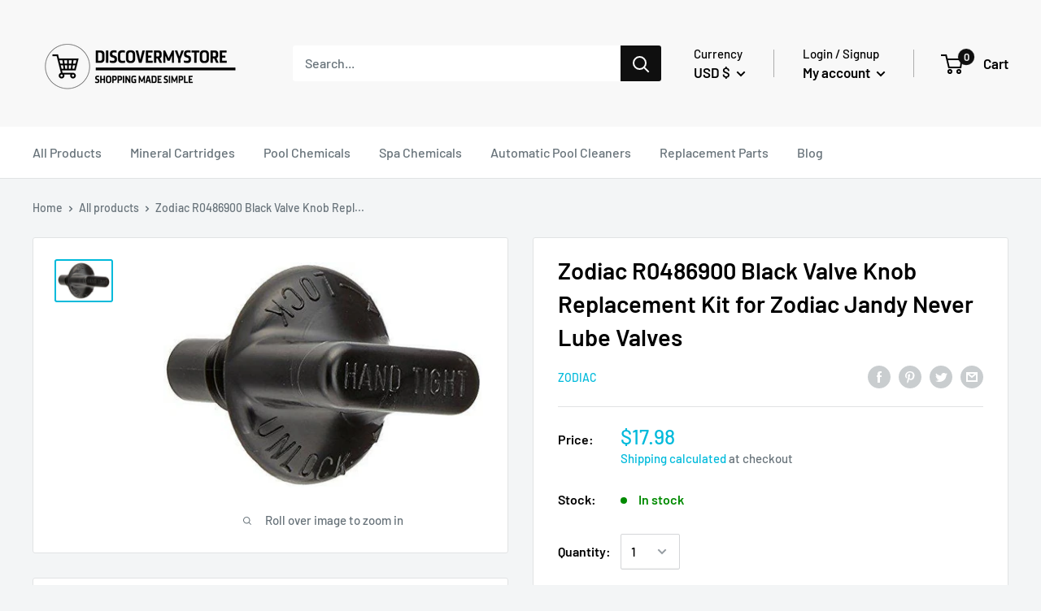

--- FILE ---
content_type: text/javascript
request_url: https://cdn.shopify.com/s/files/1/0194/1736/6592/t/1/assets/ba_loy_page_init.js?v=1680036262
body_size: 3866
content:
!function(){"use strict";function e(){}function t(e){return e()}function n(e){e.forEach(t)}function o(t){if(null==t)return e;for(var n=arguments.length,o=new Array(n>1?n-1:0),r=1;r<n;r++)o[r-1]=arguments[r];var i=t.subscribe.apply(t,o);return i.unsubscribe?function(){return i.unsubscribe()}:i}function r(e){var t;return o(e,(function(e){return t=e}))(),t}new Set,new Map;function i(e,t){(null==t||t>e.length)&&(t=e.length);for(var n=0,o=new Array(t);n<t;n++)o[n]=e[n];return o}new Set,new Set,"undefined"!=typeof window?window:"undefined"!=typeof globalThis?globalThis:global,new Set([].concat(["allowfullscreen","allowpaymentrequest","async","autofocus","autoplay","checked","controls","default","defer","disabled","formnovalidate","hidden","inert","ismap","loop","multiple","muted","nomodule","novalidate","open","playsinline","readonly","required","reversed","selected"])),"function"==typeof HTMLElement&&HTMLElement;var a=[];function c(t){var n,o=arguments.length>1&&void 0!==arguments[1]?arguments[1]:e,r=new Set;function c(e){if(f=e,((d=t)!=d?f==f:d!==f||d&&"object"==typeof d||"function"==typeof d)&&(t=e,n)){var o,c=!a.length,l=function(e,t){var n="undefined"!=typeof Symbol&&e[Symbol.iterator]||e["@@iterator"];if(!n){if(Array.isArray(e)||(n=function(e,t){if(e){if("string"==typeof e)return i(e,t);var n=Object.prototype.toString.call(e).slice(8,-1);return"Object"===n&&e.constructor&&(n=e.constructor.name),"Map"===n||"Set"===n?Array.from(e):"Arguments"===n||/^(?:Ui|I)nt(?:8|16|32)(?:Clamped)?Array$/.test(n)?i(e,t):void 0}}(e))||t&&e&&"number"==typeof e.length){n&&(e=n);var o=0,r=function(){};return{s:r,n:function(){return o>=e.length?{done:!0}:{done:!1,value:e[o++]}},e:function(e){throw e},f:r}}throw new TypeError("Invalid attempt to iterate non-iterable instance.\nIn order to be iterable, non-array objects must have a [Symbol.iterator]() method.")}var a,c=!0,l=!1;return{s:function(){n=n.call(e)},n:function(){var e=n.next();return c=e.done,e},e:function(e){l=!0,a=e},f:function(){try{c||null==n.return||n.return()}finally{if(l)throw a}}}}(r);try{for(l.s();!(o=l.n()).done;){var u=o.value;u[1](),a.push(u,t)}}catch(e){l.e(e)}finally{l.f()}if(c){for(var s=0;s<a.length;s+=2)a[s][0](a[s+1]);a.length=0}}var d,f}return{set:c,update:function(e){c(e(t))},subscribe:function(i){var a=[i,arguments.length>1&&void 0!==arguments[1]?arguments[1]:e];return r.add(a),1===r.size&&(n=o(c)||e),i(t),function(){r.delete(a),0===r.size&&n&&(n(),n=null)}}}}function l(t,r,i){var a=!Array.isArray(t),l=a?[t]:t,u=r.length<2;return{subscribe:c(i,(function(t){var i=!1,c=[],s=0,d=e,f=function(){if(!s){d();var n=r(a?c[0]:c,t);u?t(n):d="function"==typeof n?n:e}},p=l.map((function(e,t){return o(e,(function(e){c[t]=e,s&=~(1<<t),i&&f()}),(function(){s|=1<<t}))}));return i=!0,f(),function(){n(p),d(),i=!1}})).subscribe}}function u(e,t,n,o){var i,a,c=!1,u="withOld"in n,s=l(e,((e,n)=>{if(i=n,u&&(a=e),!c){let o=t(e,n);if(!(t.length<2))return o;n(o)}c=!1}),o),d=!Array.isArray(e),f=t=>{d?(c=!0,e.set(t)):t.forEach(((t,n)=>{c=!0,e[n].set(t)})),c=!1};u&&(n=n.withOld);var p=n.length>=(u?3:2),m=null,w=!1;function g(e){var t,o,c,l;if(w)return l=e(r(s)),void i(l);var d=s.subscribe((e=>{w?t?o=!0:t=!0:c=e}));l=e(c),w=!0,i(l),d(),w=!1,o&&(l=r(s)),t&&function(e){if(m&&(m(),m=null),u)var t=n(e,a,f);else t=n(e,f);p?"function"==typeof t&&(m=t):f(t)}(l)}return{subscribe:s.subscribe,set(e){g((()=>e))},update:g}}function s(e,t){if(Array.isArray(t)){let n=t.concat();return u(e,(e=>{for(let t=0;t<n.length;++t)e=e[n[t]];return e}),{withOld(e,t){let o=t;for(let e=0;e<n.length-1;++e)o=o[n[e]];return o[n[n.length-1]]=e,t}})}return u(e,(e=>e[t]),{withOld(e,n){return n[t]=e,n}})}function d(e,t){var n=Object.keys(e);if(Object.getOwnPropertySymbols){var o=Object.getOwnPropertySymbols(e);t&&(o=o.filter((function(t){return Object.getOwnPropertyDescriptor(e,t).enumerable}))),n.push.apply(n,o)}return n}function f(e){for(var t=1;t<arguments.length;t++){var n=null!=arguments[t]?arguments[t]:{};t%2?d(Object(n),!0).forEach((function(t){p(e,t,n[t])})):Object.getOwnPropertyDescriptors?Object.defineProperties(e,Object.getOwnPropertyDescriptors(n)):d(Object(n)).forEach((function(t){Object.defineProperty(e,t,Object.getOwnPropertyDescriptor(n,t))}))}return e}function p(e,t,n){return(t=function(e){var t=function(e,t){if("object"!=typeof e||null===e)return e;var n=e[Symbol.toPrimitive];if(void 0!==n){var o=n.call(e,"string");if("object"!=typeof o)return o;throw new TypeError("@@toPrimitive must return a primitive value.")}return String(e)}(e);return"symbol"==typeof t?t:String(t)}(t))in e?Object.defineProperty(e,t,{value:n,enumerable:!0,configurable:!0,writable:!0}):e[t]=n,e}function m(e){return new Proxy(e,{get(e,t,n){const o=r(e),i=Reflect.get(o,t);return i instanceof Function?function(){for(var e=arguments.length,t=new Array(e),r=0;r<e;r++)t[r]=arguments[r];return i.apply(this===n?o:this,t)}:i},set(e,t,n,o){let r;return e.update((e=>{const o=f({},e);return r=Reflect.set(o,t,n),o})),r},has(e,t){return Reflect.has(r(e),t)},ownKeys(e){return Reflect.ownKeys(r(e))},defineProperty(e,t,n){let o;return e.update((e=>{const r=f({},e);return o=Reflect.defineProperty(r,t,n),r})),o},deleteProperty(e,t){let n;return t in r(e)&&(e.update((e=>{const o=f({},e);return n=Reflect.deleteProperty(o,t),o})),n)},getOwnPropertyDescriptor(e,t){return Object.getOwnPropertyDescriptor(r(e),t)},getPrototypeOf(e){return Reflect.getPrototypeOf(r(e))},setPrototypeOf(e,t){return Reflect.setPrototypeOf(e,t)},isExtensible(e){return Reflect.isExtensible(r(e))},preventExtensions(e){return Reflect.preventExtensions(e)},apply(e,t,n){return Reflect.apply(r(e),t,n)},construct(e,t,n){return Reflect.construct(r(e),t,n)}})}let w;try{w=(window.Cypress?window:window.parent).Rivo}catch(e){console.error(e),w=window.Rivo}const g=c(w),v=(m(g),s(g,"loy_config")),b=m(v);var h,y,_,O;l(g,(e=>e.common.shop.money_format||"{{amount_with_comma_separator}}$")),s(v,"ways_to_earn"),s(v,"referral_rewards"),s(v,"vip_tiers"),s(g,["common","customer"]),c(),c(),c(),c([]),c(),c(),c({bottom:void 0}),c(),h={},window.addEventListener("click",(function(e){for(var t=e.target;t&&t.dataset&&!t.dataset.action;)t=t.parentNode;if(t&&t.dataset&&t.dataset.action&&h[t.dataset.action]){e.stopPropagation(),e.preventDefault();var n=t.dataset.data;return n=n?n.split(",").map((function(e){try{return JSON.parse(e)}catch(t){return e}})):[],n.unshift(e),h[t.dataset.action].apply(void 0,n),!1}}),!0),y={},_={on:function(e,t){if("object"!=typeof e)_._has_clb(e,t)||(y[e]||(y[e]=[]),y[e].push(t));else for(var n in e)_.on(n,e[n])},_has_clb:function(e,t){return!!y[e]&&-1!==y[e].indexOf(t)},once:function(e,t){if("object"!=typeof e)t.once=!0,_.on(e,t);else for(var n in e)_.once(n,e[n])},emit:function(e,t){t||(t=[]),y[e]&&y[e].forEach((function(n){n.apply(void 0,t),n.once&&_.remove(e,n)}))},remove:function(e,t){if("object"!=typeof e){if(y[e]){var n=y[e].indexOf(t);-1!==n&&y[e].splice(n,1)}}else for(var o in e)_.remove(o,e[o])}},O=function(){window.addEventListener("message",(function(e){try{let o="string"==typeof e.data?JSON.parse(e.data):e.data;switch(o.e){case"rivo.page.top-navigate":window.location.href=o.data;break;case"rivo.page.loaded":if(function(){if(!page_edit_mode){var e=document.getElementById("rivo-full-page-widget"),t=e.contentDocument?e.contentDocument:e.contentWindow.document;requestAnimationFrame((function(){e.style.height=function(e){var t=(e=e||document).body,n=e.documentElement;return Math.max(t.scrollHeight,t.offsetHeight,n.clientHeight,n.scrollHeight,n.offsetHeight)}(t)+10+"px",window.scrollTo(0,window.scrollY)}))}}(),window.page_edit_mode){const e=document.createElement("script");e.setAttribute("src",window.Rivo.global_config.asset_urls.loy.page_preview_js),document.getElementById("rivo-full-page-widget").contentWindow.document.head.appendChild(e)}break;case"rivo.page.register":window.location.href=document.location.href.includes("/preview")?"javascript:void(0)":"/account/register";break;case"rivo.page.login":o.data?.redirect_url?window.location.href=document.location.href.includes("/preview")?"javascript:void(0)":`/account/login?checkout_url=${o.data.redirect_url}`:window.location.href=document.location.href.includes("/preview")?"javascript:void(0)":"/account/login";break;case"rivo.page.popup":t=o.data.url,n=o.data.windowName,new Promise((function(e,o){var r=window.open(t,n||"_blank","height=500,width=700,left=400");return window.focus&&r.focus(),e({})}));break;case"rivo.page.new_tab":window.open(o.data.url,"_blank");break;case"rivo.page.referral_via_email":Object.assign(document.createElement("a"),{target:"_blank",href:`mailto:?subject=${o.data.subject}&body=${o.data.body}`}).click();break;case"rivo.page.apply_discount_code":!function(e){var t="/discount/"+e.code,n={method:"GET"};new Promise((function(o,r){fetch(t,n).then((function(t){if(void 0===e.variant_ids)return o({});var n=e.variant_ids.split(",");if(0===n.length)return o({});if(1===n.length)return fetch("/cart/add.js",{method:"POST",headers:{"Content-Type":"application/json"},body:JSON.stringify({items:[{id:n[0],quantity:1}]})}).then((function(e){return window.location="/cart",o({})}));var r=b.api_endpoint;return fetch(`${r}/products/${e.product_id}`,{method:"GET",headers:{"Content-Type":"application/json"}}).then((function(e){return e.json()})).then((function(e){return window.Rivo.sendMessageToWidget({msg_action:"app.redeem.product-options",msg_options:e}),o({})}))})).catch((function(e){console.error(e),o({})}))}))}(o.data)}}catch(e){window.parent.baMet.log(e)}var t,n})),window.addEventListener("load",(function(){!function(e){if(!e)return;const t=document.location.href.includes("device=mobile"),n=window.innerWidth<720||t;e.innerHTML=`<iframe id="rivo-full-page-widget" name="rivo-full-page-widget" allowfullscreen="" src="about:blank" sandbox="allow-scripts allow-same-origin allow-top-navigation-by-user-activation" style="width:100%;min-height:1000px;height:1000px;border:none; ${t?"box-shadow: 0 0 0 1px #3f3f440d, 0 1px 3px 0 #3f3f4426;width:375px;margin-left:auto;margin-right:auto;display:flex;":""}"></iframe>`;const o=document.location.href.includes("/edit");window.page_edit_mode=o,b.pages_config.enforce_full_width_enabled&&[".container"].forEach((function(e){let t=window.parent.document.querySelector(e);t&&t.classList.remove(e.replace(".",""))}));const r=`\n    .modal-container .btn-primary, .modal-container .btn-primary:hover, .modal-container .btn-primary:focus, .modal-container .btn-primary:active{\n      background: ${b.brand_theme_settings.button_bg};\n      color: ${b.brand_theme_settings.button_text_color};\n      border-color: ${b.brand_theme_settings.button_bg};\n      border: none;\n      outline: none;\n    }\n    .loading::after {\n        border-bottom-color: ${b.brand_theme_settings.button_bg};\n        border-bottom-style: solid;\n        border-bottom-width: 0.1rem;\n        border-left-color: ${b.brand_theme_settings.button_bg};\n    }\n    svg.svg-icon path{fill: ${b.brand_theme_settings.icon_color};}\n    `;let i=document.getElementById("rivo-full-page-widget");if(i.contentWindow.document.write(`\n    <html lang="en">\n      <head>\n        <meta name="viewport" content="width=device-width,initial-scale=1">\n        <title></title>\n        <link rel="stylesheet" href="${window.Rivo.global_config.asset_urls.loy.page_widget_css}" defer>\n        <style type="text/css">${r}</style>\n        <style type="text/css" id="custom-css">${b.pages_config.custom_css}</style>\n      </head>\n      <body class="${n?"mobile":""} ${o?"edit-mode":""} ${window.Rivo.common.customer?"logged-in":"logged-out"}" >\n        <div class="show-initial-loader loading loading-lg"></div>\n      </body>\n    </html>\n  `),!("Promise"in window)&&!("fetch"in window)){const e=document.createElement("script");e.setAttribute("src","https://polyfill.io/v3/polyfill.min.js?features=Promise%2Cfetch"),i.contentWindow.document.head.appendChild(e)}const a=document.createElement("script");a.setAttribute("src",window.Rivo.global_config.asset_urls.loy.page_widget_js),i.contentWindow.document.head.appendChild(a),i.contentWindow.Rivo=window.Rivo,i.contentWindow.document.close()}(document.querySelector("div#rivo-page-wrapper"))}))},"interactive"===document.readyState||"complete"===document.readyState?O():document.addEventListener("DOMContentLoaded",O)}();
//# sourceMappingURL=https://loy-standalone.rivo.io/assets/storefront/ba_loy_page_init.js-2023319cac07533caf92df22a80028e8f61bcfeb55a3b5936107cded704937aa.map
//!
;
